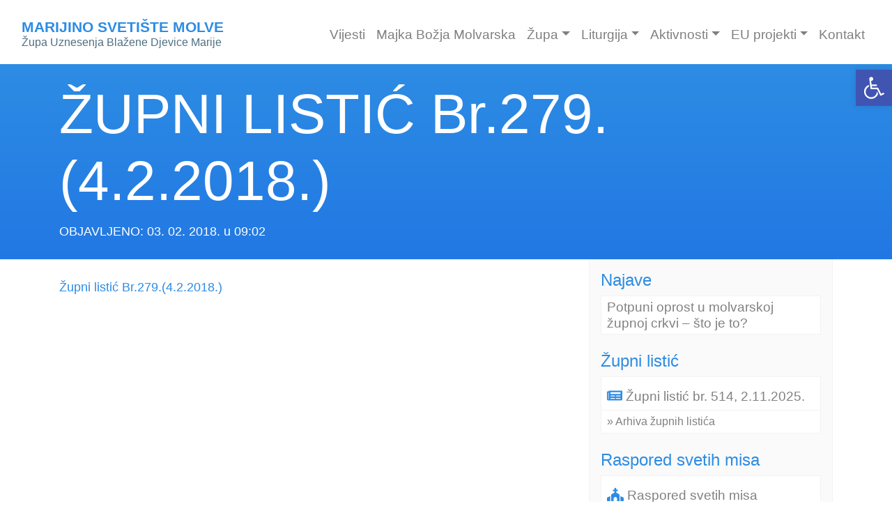

--- FILE ---
content_type: text/html; charset=UTF-8
request_url: https://www.zupa-molve.com/listic/zupni-listic-br-279-4-2-2018-3/
body_size: 10918
content:
<!doctype html>
<html lang="hr">
  <head>
  <meta charset="utf-8">
  <meta http-equiv="x-ua-compatible" content="ie=edge">
  <meta name="viewport" content="width=device-width, initial-scale=1, shrink-to-fit=no">
  <meta name='robots' content='index, follow, max-image-preview:large, max-snippet:-1, max-video-preview:-1' />

	<!-- This site is optimized with the Yoast SEO plugin v19.4 - https://yoast.com/wordpress/plugins/seo/ -->
	<title>ŽUPNI LISTIĆ Br.279.(4.2.2018.) - Župa Uznesenja Blažene Djevice Marije Molve</title>
	<link rel="canonical" href="https://www.zupa-molve.com/listic/zupni-listic-br-279-4-2-2018-3/" />
	<meta property="og:locale" content="hr_HR" />
	<meta property="og:type" content="article" />
	<meta property="og:title" content="ŽUPNI LISTIĆ Br.279.(4.2.2018.) - Župa Uznesenja Blažene Djevice Marije Molve" />
	<meta property="og:description" content="Župni listić Br.279.(4.2.2018.)" />
	<meta property="og:url" content="https://www.zupa-molve.com/listic/zupni-listic-br-279-4-2-2018-3/" />
	<meta property="og:site_name" content="Župa Uznesenja Blažene Djevice Marije Molve" />
	<meta name="twitter:card" content="summary_large_image" />
	<script type="application/ld+json" class="yoast-schema-graph">{"@context":"https://schema.org","@graph":[{"@type":"WebSite","@id":"https://www.zupa-molve.com/#website","url":"https://www.zupa-molve.com/","name":"Župa Uznesenja Blažene Djevice Marije Molve","description":"Samo još jedna WordPress web-stranica","potentialAction":[{"@type":"SearchAction","target":{"@type":"EntryPoint","urlTemplate":"https://www.zupa-molve.com/?s={search_term_string}"},"query-input":"required name=search_term_string"}],"inLanguage":"hr"},{"@type":"WebPage","@id":"https://www.zupa-molve.com/listic/zupni-listic-br-279-4-2-2018-3/","url":"https://www.zupa-molve.com/listic/zupni-listic-br-279-4-2-2018-3/","name":"ŽUPNI LISTIĆ Br.279.(4.2.2018.) - Župa Uznesenja Blažene Djevice Marije Molve","isPartOf":{"@id":"https://www.zupa-molve.com/#website"},"datePublished":"2018-02-03T08:07:27+00:00","dateModified":"2018-02-03T08:07:27+00:00","breadcrumb":{"@id":"https://www.zupa-molve.com/listic/zupni-listic-br-279-4-2-2018-3/#breadcrumb"},"inLanguage":"hr","potentialAction":[{"@type":"ReadAction","target":["https://www.zupa-molve.com/listic/zupni-listic-br-279-4-2-2018-3/"]}]},{"@type":"BreadcrumbList","@id":"https://www.zupa-molve.com/listic/zupni-listic-br-279-4-2-2018-3/#breadcrumb","itemListElement":[{"@type":"ListItem","position":1,"name":"Početna stranica","item":"https://www.zupa-molve.com/"},{"@type":"ListItem","position":2,"name":"Župni listići","item":"https://www.zupa-molve.com/listic/"},{"@type":"ListItem","position":3,"name":"ŽUPNI LISTIĆ Br.279.(4.2.2018.)"}]}]}</script>
	<!-- / Yoast SEO plugin. -->


<link rel='dns-prefetch' href='//s.w.org' />
<script type="text/javascript">
window._wpemojiSettings = {"baseUrl":"https:\/\/s.w.org\/images\/core\/emoji\/14.0.0\/72x72\/","ext":".png","svgUrl":"https:\/\/s.w.org\/images\/core\/emoji\/14.0.0\/svg\/","svgExt":".svg","source":{"concatemoji":"https:\/\/www.zupa-molve.com\/wp-includes\/js\/wp-emoji-release.min.js?ver=6.0.11"}};
/*! This file is auto-generated */
!function(e,a,t){var n,r,o,i=a.createElement("canvas"),p=i.getContext&&i.getContext("2d");function s(e,t){var a=String.fromCharCode,e=(p.clearRect(0,0,i.width,i.height),p.fillText(a.apply(this,e),0,0),i.toDataURL());return p.clearRect(0,0,i.width,i.height),p.fillText(a.apply(this,t),0,0),e===i.toDataURL()}function c(e){var t=a.createElement("script");t.src=e,t.defer=t.type="text/javascript",a.getElementsByTagName("head")[0].appendChild(t)}for(o=Array("flag","emoji"),t.supports={everything:!0,everythingExceptFlag:!0},r=0;r<o.length;r++)t.supports[o[r]]=function(e){if(!p||!p.fillText)return!1;switch(p.textBaseline="top",p.font="600 32px Arial",e){case"flag":return s([127987,65039,8205,9895,65039],[127987,65039,8203,9895,65039])?!1:!s([55356,56826,55356,56819],[55356,56826,8203,55356,56819])&&!s([55356,57332,56128,56423,56128,56418,56128,56421,56128,56430,56128,56423,56128,56447],[55356,57332,8203,56128,56423,8203,56128,56418,8203,56128,56421,8203,56128,56430,8203,56128,56423,8203,56128,56447]);case"emoji":return!s([129777,127995,8205,129778,127999],[129777,127995,8203,129778,127999])}return!1}(o[r]),t.supports.everything=t.supports.everything&&t.supports[o[r]],"flag"!==o[r]&&(t.supports.everythingExceptFlag=t.supports.everythingExceptFlag&&t.supports[o[r]]);t.supports.everythingExceptFlag=t.supports.everythingExceptFlag&&!t.supports.flag,t.DOMReady=!1,t.readyCallback=function(){t.DOMReady=!0},t.supports.everything||(n=function(){t.readyCallback()},a.addEventListener?(a.addEventListener("DOMContentLoaded",n,!1),e.addEventListener("load",n,!1)):(e.attachEvent("onload",n),a.attachEvent("onreadystatechange",function(){"complete"===a.readyState&&t.readyCallback()})),(e=t.source||{}).concatemoji?c(e.concatemoji):e.wpemoji&&e.twemoji&&(c(e.twemoji),c(e.wpemoji)))}(window,document,window._wpemojiSettings);
</script>
<style type="text/css">
img.wp-smiley,
img.emoji {
	display: inline !important;
	border: none !important;
	box-shadow: none !important;
	height: 1em !important;
	width: 1em !important;
	margin: 0 0.07em !important;
	vertical-align: -0.1em !important;
	background: none !important;
	padding: 0 !important;
}
</style>
	<link rel='stylesheet' id='wp-block-library-css'  href='https://www.zupa-molve.com/wp-includes/css/dist/block-library/style.min.css?ver=6.0.11' type='text/css' media='all' />
<style id='global-styles-inline-css' type='text/css'>
body{--wp--preset--color--black: #000000;--wp--preset--color--cyan-bluish-gray: #abb8c3;--wp--preset--color--white: #ffffff;--wp--preset--color--pale-pink: #f78da7;--wp--preset--color--vivid-red: #cf2e2e;--wp--preset--color--luminous-vivid-orange: #ff6900;--wp--preset--color--luminous-vivid-amber: #fcb900;--wp--preset--color--light-green-cyan: #7bdcb5;--wp--preset--color--vivid-green-cyan: #00d084;--wp--preset--color--pale-cyan-blue: #8ed1fc;--wp--preset--color--vivid-cyan-blue: #0693e3;--wp--preset--color--vivid-purple: #9b51e0;--wp--preset--gradient--vivid-cyan-blue-to-vivid-purple: linear-gradient(135deg,rgba(6,147,227,1) 0%,rgb(155,81,224) 100%);--wp--preset--gradient--light-green-cyan-to-vivid-green-cyan: linear-gradient(135deg,rgb(122,220,180) 0%,rgb(0,208,130) 100%);--wp--preset--gradient--luminous-vivid-amber-to-luminous-vivid-orange: linear-gradient(135deg,rgba(252,185,0,1) 0%,rgba(255,105,0,1) 100%);--wp--preset--gradient--luminous-vivid-orange-to-vivid-red: linear-gradient(135deg,rgba(255,105,0,1) 0%,rgb(207,46,46) 100%);--wp--preset--gradient--very-light-gray-to-cyan-bluish-gray: linear-gradient(135deg,rgb(238,238,238) 0%,rgb(169,184,195) 100%);--wp--preset--gradient--cool-to-warm-spectrum: linear-gradient(135deg,rgb(74,234,220) 0%,rgb(151,120,209) 20%,rgb(207,42,186) 40%,rgb(238,44,130) 60%,rgb(251,105,98) 80%,rgb(254,248,76) 100%);--wp--preset--gradient--blush-light-purple: linear-gradient(135deg,rgb(255,206,236) 0%,rgb(152,150,240) 100%);--wp--preset--gradient--blush-bordeaux: linear-gradient(135deg,rgb(254,205,165) 0%,rgb(254,45,45) 50%,rgb(107,0,62) 100%);--wp--preset--gradient--luminous-dusk: linear-gradient(135deg,rgb(255,203,112) 0%,rgb(199,81,192) 50%,rgb(65,88,208) 100%);--wp--preset--gradient--pale-ocean: linear-gradient(135deg,rgb(255,245,203) 0%,rgb(182,227,212) 50%,rgb(51,167,181) 100%);--wp--preset--gradient--electric-grass: linear-gradient(135deg,rgb(202,248,128) 0%,rgb(113,206,126) 100%);--wp--preset--gradient--midnight: linear-gradient(135deg,rgb(2,3,129) 0%,rgb(40,116,252) 100%);--wp--preset--duotone--dark-grayscale: url('#wp-duotone-dark-grayscale');--wp--preset--duotone--grayscale: url('#wp-duotone-grayscale');--wp--preset--duotone--purple-yellow: url('#wp-duotone-purple-yellow');--wp--preset--duotone--blue-red: url('#wp-duotone-blue-red');--wp--preset--duotone--midnight: url('#wp-duotone-midnight');--wp--preset--duotone--magenta-yellow: url('#wp-duotone-magenta-yellow');--wp--preset--duotone--purple-green: url('#wp-duotone-purple-green');--wp--preset--duotone--blue-orange: url('#wp-duotone-blue-orange');--wp--preset--font-size--small: 13px;--wp--preset--font-size--medium: 20px;--wp--preset--font-size--large: 36px;--wp--preset--font-size--x-large: 42px;}.has-black-color{color: var(--wp--preset--color--black) !important;}.has-cyan-bluish-gray-color{color: var(--wp--preset--color--cyan-bluish-gray) !important;}.has-white-color{color: var(--wp--preset--color--white) !important;}.has-pale-pink-color{color: var(--wp--preset--color--pale-pink) !important;}.has-vivid-red-color{color: var(--wp--preset--color--vivid-red) !important;}.has-luminous-vivid-orange-color{color: var(--wp--preset--color--luminous-vivid-orange) !important;}.has-luminous-vivid-amber-color{color: var(--wp--preset--color--luminous-vivid-amber) !important;}.has-light-green-cyan-color{color: var(--wp--preset--color--light-green-cyan) !important;}.has-vivid-green-cyan-color{color: var(--wp--preset--color--vivid-green-cyan) !important;}.has-pale-cyan-blue-color{color: var(--wp--preset--color--pale-cyan-blue) !important;}.has-vivid-cyan-blue-color{color: var(--wp--preset--color--vivid-cyan-blue) !important;}.has-vivid-purple-color{color: var(--wp--preset--color--vivid-purple) !important;}.has-black-background-color{background-color: var(--wp--preset--color--black) !important;}.has-cyan-bluish-gray-background-color{background-color: var(--wp--preset--color--cyan-bluish-gray) !important;}.has-white-background-color{background-color: var(--wp--preset--color--white) !important;}.has-pale-pink-background-color{background-color: var(--wp--preset--color--pale-pink) !important;}.has-vivid-red-background-color{background-color: var(--wp--preset--color--vivid-red) !important;}.has-luminous-vivid-orange-background-color{background-color: var(--wp--preset--color--luminous-vivid-orange) !important;}.has-luminous-vivid-amber-background-color{background-color: var(--wp--preset--color--luminous-vivid-amber) !important;}.has-light-green-cyan-background-color{background-color: var(--wp--preset--color--light-green-cyan) !important;}.has-vivid-green-cyan-background-color{background-color: var(--wp--preset--color--vivid-green-cyan) !important;}.has-pale-cyan-blue-background-color{background-color: var(--wp--preset--color--pale-cyan-blue) !important;}.has-vivid-cyan-blue-background-color{background-color: var(--wp--preset--color--vivid-cyan-blue) !important;}.has-vivid-purple-background-color{background-color: var(--wp--preset--color--vivid-purple) !important;}.has-black-border-color{border-color: var(--wp--preset--color--black) !important;}.has-cyan-bluish-gray-border-color{border-color: var(--wp--preset--color--cyan-bluish-gray) !important;}.has-white-border-color{border-color: var(--wp--preset--color--white) !important;}.has-pale-pink-border-color{border-color: var(--wp--preset--color--pale-pink) !important;}.has-vivid-red-border-color{border-color: var(--wp--preset--color--vivid-red) !important;}.has-luminous-vivid-orange-border-color{border-color: var(--wp--preset--color--luminous-vivid-orange) !important;}.has-luminous-vivid-amber-border-color{border-color: var(--wp--preset--color--luminous-vivid-amber) !important;}.has-light-green-cyan-border-color{border-color: var(--wp--preset--color--light-green-cyan) !important;}.has-vivid-green-cyan-border-color{border-color: var(--wp--preset--color--vivid-green-cyan) !important;}.has-pale-cyan-blue-border-color{border-color: var(--wp--preset--color--pale-cyan-blue) !important;}.has-vivid-cyan-blue-border-color{border-color: var(--wp--preset--color--vivid-cyan-blue) !important;}.has-vivid-purple-border-color{border-color: var(--wp--preset--color--vivid-purple) !important;}.has-vivid-cyan-blue-to-vivid-purple-gradient-background{background: var(--wp--preset--gradient--vivid-cyan-blue-to-vivid-purple) !important;}.has-light-green-cyan-to-vivid-green-cyan-gradient-background{background: var(--wp--preset--gradient--light-green-cyan-to-vivid-green-cyan) !important;}.has-luminous-vivid-amber-to-luminous-vivid-orange-gradient-background{background: var(--wp--preset--gradient--luminous-vivid-amber-to-luminous-vivid-orange) !important;}.has-luminous-vivid-orange-to-vivid-red-gradient-background{background: var(--wp--preset--gradient--luminous-vivid-orange-to-vivid-red) !important;}.has-very-light-gray-to-cyan-bluish-gray-gradient-background{background: var(--wp--preset--gradient--very-light-gray-to-cyan-bluish-gray) !important;}.has-cool-to-warm-spectrum-gradient-background{background: var(--wp--preset--gradient--cool-to-warm-spectrum) !important;}.has-blush-light-purple-gradient-background{background: var(--wp--preset--gradient--blush-light-purple) !important;}.has-blush-bordeaux-gradient-background{background: var(--wp--preset--gradient--blush-bordeaux) !important;}.has-luminous-dusk-gradient-background{background: var(--wp--preset--gradient--luminous-dusk) !important;}.has-pale-ocean-gradient-background{background: var(--wp--preset--gradient--pale-ocean) !important;}.has-electric-grass-gradient-background{background: var(--wp--preset--gradient--electric-grass) !important;}.has-midnight-gradient-background{background: var(--wp--preset--gradient--midnight) !important;}.has-small-font-size{font-size: var(--wp--preset--font-size--small) !important;}.has-medium-font-size{font-size: var(--wp--preset--font-size--medium) !important;}.has-large-font-size{font-size: var(--wp--preset--font-size--large) !important;}.has-x-large-font-size{font-size: var(--wp--preset--font-size--x-large) !important;}
</style>
<link rel='stylesheet' id='responsive-lightbox-swipebox-css'  href='https://www.zupa-molve.com/wp-content/plugins/responsive-lightbox/assets/swipebox/swipebox.min.css?ver=2.4.1' type='text/css' media='all' />
<link rel='stylesheet' id='pojo-a11y-css'  href='https://www.zupa-molve.com/wp-content/plugins/pojo-accessibility/assets/css/style.min.css?ver=1.0.0' type='text/css' media='all' />
<link rel='stylesheet' id='sage/main.css-css'  href='https://www.zupa-molve.com/wp-content/themes/zupa-molve-2019/dist/styles/main.css' type='text/css' media='all' />
<script type='text/javascript' src='https://www.zupa-molve.com/wp-includes/js/jquery/jquery.min.js?ver=3.6.0' id='jquery-core-js'></script>
<script type='text/javascript' src='https://www.zupa-molve.com/wp-includes/js/jquery/jquery-migrate.min.js?ver=3.3.2' id='jquery-migrate-js'></script>
<script type='text/javascript' src='https://www.zupa-molve.com/wp-content/plugins/responsive-lightbox/assets/swipebox/jquery.swipebox.min.js?ver=2.4.1' id='responsive-lightbox-swipebox-js'></script>
<script type='text/javascript' src='https://www.zupa-molve.com/wp-includes/js/underscore.min.js?ver=1.13.3' id='underscore-js'></script>
<script type='text/javascript' src='https://www.zupa-molve.com/wp-content/plugins/responsive-lightbox/assets/infinitescroll/infinite-scroll.pkgd.min.js?ver=6.0.11' id='responsive-lightbox-infinite-scroll-js'></script>
<script type='text/javascript' id='responsive-lightbox-js-extra'>
/* <![CDATA[ */
var rlArgs = {"script":"swipebox","selector":"lightbox","customEvents":"","activeGalleries":"1","animation":"1","hideCloseButtonOnMobile":"0","removeBarsOnMobile":"0","hideBars":"1","hideBarsDelay":"5000","videoMaxWidth":"1080","useSVG":"1","loopAtEnd":"0","woocommerce_gallery":"0","ajaxurl":"https:\/\/www.zupa-molve.com\/wp-admin\/admin-ajax.php","nonce":"3b81bddd55","preview":"false","postId":"7446","scriptExtension":""};
/* ]]> */
</script>
<script type='text/javascript' src='https://www.zupa-molve.com/wp-content/plugins/responsive-lightbox/js/front.js?ver=2.4.1' id='responsive-lightbox-js'></script>
<link rel="https://api.w.org/" href="https://www.zupa-molve.com/wp-json/" /><link rel="EditURI" type="application/rsd+xml" title="RSD" href="https://www.zupa-molve.com/xmlrpc.php?rsd" />
<link rel="wlwmanifest" type="application/wlwmanifest+xml" href="https://www.zupa-molve.com/wp-includes/wlwmanifest.xml" /> 
<meta name="generator" content="WordPress 6.0.11" />
<link rel='shortlink' href='https://www.zupa-molve.com/?p=7446' />
<link rel="alternate" type="application/json+oembed" href="https://www.zupa-molve.com/wp-json/oembed/1.0/embed?url=https%3A%2F%2Fwww.zupa-molve.com%2Flistic%2Fzupni-listic-br-279-4-2-2018-3%2F" />
<link rel="alternate" type="text/xml+oembed" href="https://www.zupa-molve.com/wp-json/oembed/1.0/embed?url=https%3A%2F%2Fwww.zupa-molve.com%2Flistic%2Fzupni-listic-br-279-4-2-2018-3%2F&#038;format=xml" />
<style type="text/css">.recentcomments a{display:inline !important;padding:0 !important;margin:0 !important;}</style><style type="text/css">
#pojo-a11y-toolbar .pojo-a11y-toolbar-toggle a{ background-color: #4054b2;	color: #ffffff;}
#pojo-a11y-toolbar .pojo-a11y-toolbar-overlay, #pojo-a11y-toolbar .pojo-a11y-toolbar-overlay ul.pojo-a11y-toolbar-items.pojo-a11y-links{ border-color: #4054b2;}
body.pojo-a11y-focusable a:focus{ outline-style: solid !important;	outline-width: 1px !important;	outline-color: #FF0000 !important;}
#pojo-a11y-toolbar{ top: 100px !important;}
#pojo-a11y-toolbar .pojo-a11y-toolbar-overlay{ background-color: #ffffff;}
#pojo-a11y-toolbar .pojo-a11y-toolbar-overlay ul.pojo-a11y-toolbar-items li.pojo-a11y-toolbar-item a, #pojo-a11y-toolbar .pojo-a11y-toolbar-overlay p.pojo-a11y-toolbar-title{ color: #333333;}
#pojo-a11y-toolbar .pojo-a11y-toolbar-overlay ul.pojo-a11y-toolbar-items li.pojo-a11y-toolbar-item a.active{ background-color: #4054b2;	color: #ffffff;}
@media (max-width: 767px) { #pojo-a11y-toolbar { top: 50px !important; } }</style><link rel="icon" href="https://www.zupa-molve.com/wp-content/uploads/2020/02/cropped-favicon-1-32x32.jpg" sizes="32x32" />
<link rel="icon" href="https://www.zupa-molve.com/wp-content/uploads/2020/02/cropped-favicon-1-192x192.jpg" sizes="192x192" />
<link rel="apple-touch-icon" href="https://www.zupa-molve.com/wp-content/uploads/2020/02/cropped-favicon-1-180x180.jpg" />
<meta name="msapplication-TileImage" content="https://www.zupa-molve.com/wp-content/uploads/2020/02/cropped-favicon-1-270x270.jpg" />
</head>
  <body class="listic-template-default single single-listic postid-7446 zupni-listic-br-279-4-2-2018-3 sidebar-primary app-data index-data singular-data single-data single-listic-data single-listic-zupni-listic-br-279-4-2-2018-3-data">
        <header>
<div class="container-fluid">
<nav class="navbar navbar-expand-lg navbar-light justify-content-between pt-4">
    <a class="navbar-brand text-primary" href="https://www.zupa-molve.com/">MARIJINO SVETIŠTE MOLVE <br /><span class="text-secondary">Župa Uznesenja Blažene Djevice Marije</span></a>
  <button class="navbar-toggler ml-auto float-xs-right" type="button" data-toggle="collapse" data-target="#navbarNav" aria-controls="navbarNav" aria-expanded="false" aria-label="Toggle navigation">
    <span class="navbar-toggler-icon"></span>
  </button>
  <div class="collapse navbar-collapse" id="navbarNav">
        <ul id="menu-glavni" class="nav navbar-nav ml-auto"><li id="menu-item-8752" class="menu-item menu-item-type-post_type menu-item-object-page current_page_parent nav-item nav-item-8752"><a title="Vijesti" href="https://www.zupa-molve.com/vijesti/" class="nav-link">Vijesti</a></li><li id="menu-item-8598" class="menu-item menu-item-type-post_type menu-item-object-page nav-item nav-item-8598"><a title="Majka Božja Molvarska" href="https://www.zupa-molve.com/majka-boja-molvarska/" class="nav-link">Majka Božja Molvarska</a></li><li id="menu-item-8623" class="menu-item menu-item-type-custom menu-item-object-custom menu-item-has-children nav-item nav-item-8623  dropdown"><a title="Župa" href="#" class="dropdown-toggle nav-link" data-toggle="dropdown" role="button" aria-haspopup="true">Župa</a>
<div role="menu" class=" dropdown-menu">
<a title="Sakramenti" href="https://www.zupa-molve.com/sakramenti/" class="menu-item menu-item-type-post_type menu-item-object-page dropdown-item" id="menu-item-8862">Sakramenti</a><a title="Povijest župe" href="https://www.zupa-molve.com/povijest/" class="menu-item menu-item-type-post_type menu-item-object-page dropdown-item" id="menu-item-8754">Povijest župe</a><a title="Sveta Filomena" href="https://www.zupa-molve.com/sveta-filomena/" class="menu-item menu-item-type-post_type menu-item-object-page dropdown-item" id="menu-item-8755">Sveta Filomena</a><a title="Župni ured" href="https://www.zupa-molve.com/upni-ured/" class="menu-item menu-item-type-post_type menu-item-object-page dropdown-item" id="menu-item-8756">Župni ured</a><a title="Franjevci konventualci" href="https://www.zupa-molve.com/franjevci-konventualci/" class="menu-item menu-item-type-post_type menu-item-object-page dropdown-item" id="menu-item-8757">Franjevci konventualci</a><a title="Duhovna zvanja" href="https://www.zupa-molve.com/duhovna-zvanja/" class="menu-item menu-item-type-post_type menu-item-object-page dropdown-item" id="menu-item-8758">Duhovna zvanja</a><a title="Sestre Milosrdnice sv. Vinka" href="https://www.zupa-molve.com/sestre-milosrdnice-sv-vinka/" class="menu-item menu-item-type-post_type menu-item-object-page dropdown-item" id="menu-item-8759">Sestre Milosrdnice sv. Vinka</a><a title="Pastoralno vijeće" href="https://www.zupa-molve.com/pastoralno-vijee/" class="menu-item menu-item-type-post_type menu-item-object-page dropdown-item" id="menu-item-8760">Pastoralno vijeće</a><a title="Ekonomsko vijeće" href="https://www.zupa-molve.com/ekonomsko-vijece/" class="menu-item menu-item-type-post_type menu-item-object-page dropdown-item" id="menu-item-8761">Ekonomsko vijeće</a><a title="Župna crkva" href="https://www.zupa-molve.com/upna-crkva/" class="menu-item menu-item-type-post_type menu-item-object-page dropdown-item" id="menu-item-8762">Župna crkva</a><a title="Zavjetna kapelica Majke Božje Molvarske" href="https://www.zupa-molve.com/kapela/" class="menu-item menu-item-type-post_type menu-item-object-page dropdown-item" id="menu-item-8763">Zavjetna kapelica Majke Božje Molvarske</a><a title="Crkva Srca Isusova u Repašu" href="https://www.zupa-molve.com/crkva-srca-isusova-u-repau/" class="menu-item menu-item-type-post_type menu-item-object-page dropdown-item" id="menu-item-8764">Crkva Srca Isusova u Repašu</a><a title="Kapelice i pilovi" href="https://www.zupa-molve.com/kapelice-i-pilovi/" class="menu-item menu-item-type-post_type menu-item-object-page dropdown-item" id="menu-item-8765">Kapelice i pilovi</a><a title="Župnik" href="https://www.zupa-molve.com/cv/" class="menu-item menu-item-type-post_type menu-item-object-page dropdown-item" id="menu-item-8766">Župnik</a><a title="Donacije" href="https://www.zupa-molve.com/donacije/" class="menu-item menu-item-type-post_type menu-item-object-page dropdown-item" id="menu-item-8863">Donacije</a><a title="Župni listići" href="https://www.zupa-molve.com/listic/" class="menu-item menu-item-type-custom menu-item-object-custom dropdown-item" id="menu-item-9014">Župni listići</a></div>
</li><li id="menu-item-8798" class="menu-item menu-item-type-custom menu-item-object-custom menu-item-has-children nav-item nav-item-8798  dropdown"><a title="Liturgija" href="#" class="dropdown-toggle nav-link" data-toggle="dropdown" role="button" aria-haspopup="true">Liturgija</a>
<div role="menu" class=" dropdown-menu">
<a title="Raspored svetih misa" href="https://www.zupa-molve.com/raspored-svetih-misa/" class="menu-item menu-item-type-post_type menu-item-object-page dropdown-item" id="menu-item-8797">Raspored svetih misa</a><a title="Raspored ispovijedanja" href="https://www.zupa-molve.com/raspored-ispovijedanja/" class="menu-item menu-item-type-post_type menu-item-object-page dropdown-item" id="menu-item-8796">Raspored ispovijedanja</a></div>
</li><li id="menu-item-8639" class="menu-item menu-item-type-custom menu-item-object-custom menu-item-has-children nav-item nav-item-8639  dropdown"><a title="Aktivnosti" href="#" class="dropdown-toggle nav-link" data-toggle="dropdown" role="button" aria-haspopup="true">Aktivnosti</a>
<div role="menu" class=" dropdown-menu">
<a title="Grad Bezgrešne – Oaza Bezgrešne" href="https://www.zupa-molve.com/grad-bezgresne-oaza-bezgresne/" class="menu-item menu-item-type-post_type menu-item-object-page dropdown-item" id="menu-item-13495">Grad Bezgrešne – Oaza Bezgrešne</a><a title="5. pridružena ruta Marijanskom zavjetu za Domovinu" href="https://www.zupa-molve.com/5-pridruzena-ruta-marijanskom-zavjetu-za-domovinu/" class="menu-item menu-item-type-post_type menu-item-object-page dropdown-item" id="menu-item-8772">5. pridružena ruta Marijanskom zavjetu za Domovinu</a><a title="Marijino svetište – Camino Podravina" href="https://www.zupa-molve.com/marijino-svetiste-camino-podravina/" class="menu-item menu-item-type-post_type menu-item-object-page dropdown-item" id="menu-item-8774">Marijino svetište – Camino Podravina</a><a title="Caritas" href="https://www.zupa-molve.com/caritas/" class="menu-item menu-item-type-post_type menu-item-object-page dropdown-item" id="menu-item-8769">Caritas</a><a title="Franjevački svjetovni red" href="https://www.zupa-molve.com/franjevacki-svjetovni-red/" class="menu-item menu-item-type-post_type menu-item-object-page dropdown-item" id="menu-item-8771">Franjevački svjetovni red</a><a title="Salon vjerske fotografije" href="https://www.zupa-molve.com/salon-vjerske-fotografije-2/" class="menu-item menu-item-type-post_type menu-item-object-page dropdown-item" id="menu-item-8787">Salon vjerske fotografije</a><a title="Marijafest – Molve" href="https://www.zupa-molve.com/marija-fest-molve/" class="menu-item menu-item-type-post_type menu-item-object-page dropdown-item" id="menu-item-8786">Marijafest – Molve</a></div>
</li><li id="menu-item-10324" class="menu-item menu-item-type-custom menu-item-object-custom menu-item-has-children nav-item nav-item-10324  dropdown"><a title="EU projekti" href="#" class="dropdown-toggle nav-link" data-toggle="dropdown" role="button" aria-haspopup="true">EU projekti</a>
<div role="menu" class=" dropdown-menu">
<a title="Punina života" href="https://www.zupa-molve.com/punina-zivota/" class="menu-item menu-item-type-post_type menu-item-object-page dropdown-item" id="menu-item-10326">Punina života</a></div>
</li><li id="menu-item-8788" class="menu-item menu-item-type-post_type menu-item-object-page nav-item nav-item-8788"><a title="Kontakt" href="https://www.zupa-molve.com/kontakt-2/" class="nav-link">Kontakt</a></li></ul>
      
  </div>
</nav>
<div>
</header>
             <article class="post-7446 listic type-listic status-publish hentry">
  <div class="container-fluid title-wrap pt-4 pb-2 mt-2 mb-4" role="document">
    <div class="wrap container">
      <header>
        <h1 class="entry-title">ŽUPNI LISTIĆ Br.279.(4.2.2018.)</h1>
<!--  -->
        <p class="meta">OBJAVLJENO: <time class="updated" datetime="2018-02-03T08:07:27+00:00">03. 02. 2018. u 09:02</time></p>
<!-- <p class="byline author vcard">
  By <a href="https://www.zupa-molve.com/author/admin/" rel="author" class="fn">
    admin
  </a>
</p> -->
      </header>
    </div>
  </div>
  <div class="container">
    <div class="row">
    <main class="entry-content col-12 col-md-8 order-1 order-md-1">
      <p><a href="https://www.zupa-molve.com/wp-content/uploads/2018/02/Župni-listić-Br.279.4.2.2018.-1.pdf">Župni listić Br.279.(4.2.2018.)</a> </p>
    </main>
    <aside class="sidebar col-12 col-md-4 order-2 order-md-2">
      <div class="najave-sidebar p-3 rounded-bottom">
<h3>Najave</h3>
            <a href="https://www.zupa-molve.com/najava/potpuni-oprost-molvarskoj-zupnoj-crkvi-sto-je-to/" class="my-2 px-2 py-1">
            <h4 class="p-0 m-0"> Potpuni oprost u molvarskoj župnoj crkvi &#8211; što je to?</h4>
    </a>
      <!-- <br /> -->

<h3 class="mt-4">Župni listić</h3>
          <a href="https://www.zupa-molve.com/wp-content/uploads/2025/11/Zupni-listic-br.-514.-2.-11.-2025..pdf" class="mt-2 px-2 pt-3 pb-2">
    <!-- <p class="m-0"><i class="fas fa-newspaper"></i> Župni listić</p> -->
    <h4 class="p-0 m-0"><i class="fas fa-newspaper"></i> Župni listić br. 514, 2.11.2025.</h4>
  </a>
      
  <a href="https://www.zupa-molve.com/listic/" class="listic-link-sidebar px-2 py-1 m-0">&raquo Arhiva župnih listića</a>
<!--
  <br /> -->

  <h3 class="mt-4">Raspored svetih misa</h3>
  <a href="https://www.zupa-molve.com/raspored-svetih-misa/" class="my-2 px-2 py-3">
  <!-- <p class="m-0"><i class="fas fa-newspaper"></i> Župni listić</p> -->
  <h4 class="p-0 m-0"><i class="fas fa-church"></i> Raspored svetih misa</h4>
  </a>
<!--
  <br /> -->

  <h3 class="mt-4">Sakramenti</h3>
  <a href="https://www.zupa-molve.com/sakramenti/" class="my-2 px-2 py-3">
  <!-- <p class="m-0"><i class="fas fa-newspaper"></i> Župni listić</p> -->
  <h4 class="p-0 m-0"><i class="fas fa-cross"></i> Kršteni, umrli, vjenčani u župi</h4>
  </a>

  <h3 class="mt-4">Doniraj</h3>
  <a href="https://www.zupa-molve.com/donacije/" class="my-2 px-2 py-3">
  <!-- <p class="m-0"><i class="fas fa-newspaper"></i> Župni listić</p> -->
  <h4 class="p-0 m-0"><i class="far fa-money-bill-alt"></i> Doniraj</h4>
  </a>
<!-- <br /> -->
  <h3 class="mt-4">Tražilica</h3>
  <form role="search" method="get" class="mb-3" action="https://www.zupa-molve.com/">

<div class="input-group md-form form-sm form-2 pl-0">
		<input type="text" class="search-field form-control my-0 py-1 red-border" placeholder="Traži" value="" name="s" aria-label="Traži" />

  <div class="input-group-append">
    <button type="submit" class="input-group-text red lighten-3" id="basic-text1"><i class="fas fa-search text-grey"
        aria-hidden="true"></i></span>
  </div>
  </div>
</form>


</div>
    </aside>
    </div>
  </div>
</article>
          <div class="clearfix"></div>
<footer class="content-info glavni-footer">
  <div class="container">
    <div class="row py-5">
      <div class="col-md-4 kontakt py-2">
                     
<h3>Kontakt</h3>



<p>Župa Uznesenja Blažene Djevice Marije<br>Virovska 21, 48327 Molve</p>



<p><span>E-mail: </span>molve.samostan@gmail.com</p>



<p>              info@zupa-molve.com</p>



<p><span>tel./faks: </span>(048) 892 103 </p>



<br>



<h3>Svećenici</h3>



<p><span>o. Zdravko Tuba</span>, gvardijan i župnik</p>



<p><span>o. M</span>ateo Vujčić, župni vikar</p>

                      </div>
      <div class="col-md-4 py-2 srednji">
                    <ul id="menu-glavni-1" class=""><li class="menu-item menu-item-type-post_type menu-item-object-page current_page_parent menu-item-8752"><a href="https://www.zupa-molve.com/vijesti/">Vijesti</a></li>
<li class="menu-item menu-item-type-post_type menu-item-object-page menu-item-8598"><a href="https://www.zupa-molve.com/majka-boja-molvarska/">Majka Božja Molvarska</a></li>
<li class="menu-item menu-item-type-custom menu-item-object-custom menu-item-has-children menu-item-8623"><a>Župa</a>
<ul class="sub-menu">
	<li class="menu-item menu-item-type-post_type menu-item-object-page menu-item-8862"><a href="https://www.zupa-molve.com/sakramenti/">Sakramenti</a></li>
	<li class="menu-item menu-item-type-post_type menu-item-object-page menu-item-8754"><a href="https://www.zupa-molve.com/povijest/">Povijest župe</a></li>
	<li class="menu-item menu-item-type-post_type menu-item-object-page menu-item-8755"><a href="https://www.zupa-molve.com/sveta-filomena/">Sveta Filomena</a></li>
	<li class="menu-item menu-item-type-post_type menu-item-object-page menu-item-8756"><a href="https://www.zupa-molve.com/upni-ured/">Župni ured</a></li>
	<li class="menu-item menu-item-type-post_type menu-item-object-page menu-item-8757"><a href="https://www.zupa-molve.com/franjevci-konventualci/">Franjevci konventualci</a></li>
	<li class="menu-item menu-item-type-post_type menu-item-object-page menu-item-8758"><a href="https://www.zupa-molve.com/duhovna-zvanja/">Duhovna zvanja</a></li>
	<li class="menu-item menu-item-type-post_type menu-item-object-page menu-item-8759"><a href="https://www.zupa-molve.com/sestre-milosrdnice-sv-vinka/">Sestre Milosrdnice sv. Vinka</a></li>
	<li class="menu-item menu-item-type-post_type menu-item-object-page menu-item-8760"><a href="https://www.zupa-molve.com/pastoralno-vijee/">Pastoralno vijeće</a></li>
	<li class="menu-item menu-item-type-post_type menu-item-object-page menu-item-8761"><a href="https://www.zupa-molve.com/ekonomsko-vijece/">Ekonomsko vijeće</a></li>
	<li class="menu-item menu-item-type-post_type menu-item-object-page menu-item-8762"><a href="https://www.zupa-molve.com/upna-crkva/">Župna crkva</a></li>
	<li class="menu-item menu-item-type-post_type menu-item-object-page menu-item-8763"><a href="https://www.zupa-molve.com/kapela/">Zavjetna kapelica Majke Božje Molvarske</a></li>
	<li class="menu-item menu-item-type-post_type menu-item-object-page menu-item-8764"><a href="https://www.zupa-molve.com/crkva-srca-isusova-u-repau/">Crkva Srca Isusova u Repašu</a></li>
	<li class="menu-item menu-item-type-post_type menu-item-object-page menu-item-8765"><a href="https://www.zupa-molve.com/kapelice-i-pilovi/">Kapelice i pilovi</a></li>
	<li class="menu-item menu-item-type-post_type menu-item-object-page menu-item-8766"><a href="https://www.zupa-molve.com/cv/">Župnik</a></li>
	<li class="menu-item menu-item-type-post_type menu-item-object-page menu-item-8863"><a href="https://www.zupa-molve.com/donacije/">Donacije</a></li>
	<li class="menu-item menu-item-type-custom menu-item-object-custom menu-item-9014"><a href="https://www.zupa-molve.com/listic/">Župni listići</a></li>
</ul>
</li>
<li class="menu-item menu-item-type-custom menu-item-object-custom menu-item-has-children menu-item-8798"><a>Liturgija</a>
<ul class="sub-menu">
	<li class="menu-item menu-item-type-post_type menu-item-object-page menu-item-8797"><a href="https://www.zupa-molve.com/raspored-svetih-misa/">Raspored svetih misa</a></li>
	<li class="menu-item menu-item-type-post_type menu-item-object-page menu-item-8796"><a href="https://www.zupa-molve.com/raspored-ispovijedanja/">Raspored ispovijedanja</a></li>
</ul>
</li>
<li class="menu-item menu-item-type-custom menu-item-object-custom menu-item-has-children menu-item-8639"><a>Aktivnosti</a>
<ul class="sub-menu">
	<li class="menu-item menu-item-type-post_type menu-item-object-page menu-item-13495"><a href="https://www.zupa-molve.com/grad-bezgresne-oaza-bezgresne/">Grad Bezgrešne – Oaza Bezgrešne</a></li>
	<li class="menu-item menu-item-type-post_type menu-item-object-page menu-item-8772"><a href="https://www.zupa-molve.com/5-pridruzena-ruta-marijanskom-zavjetu-za-domovinu/">5. pridružena ruta Marijanskom zavjetu za Domovinu</a></li>
	<li class="menu-item menu-item-type-post_type menu-item-object-page menu-item-8774"><a href="https://www.zupa-molve.com/marijino-svetiste-camino-podravina/">Marijino svetište – Camino Podravina</a></li>
	<li class="menu-item menu-item-type-post_type menu-item-object-page menu-item-8769"><a href="https://www.zupa-molve.com/caritas/">Caritas</a></li>
	<li class="menu-item menu-item-type-post_type menu-item-object-page menu-item-8771"><a href="https://www.zupa-molve.com/franjevacki-svjetovni-red/">Franjevački svjetovni red</a></li>
	<li class="menu-item menu-item-type-post_type menu-item-object-page menu-item-8787"><a href="https://www.zupa-molve.com/salon-vjerske-fotografije-2/">Salon vjerske fotografije</a></li>
	<li class="menu-item menu-item-type-post_type menu-item-object-page menu-item-8786"><a href="https://www.zupa-molve.com/marija-fest-molve/">Marijafest – Molve</a></li>
</ul>
</li>
<li class="menu-item menu-item-type-custom menu-item-object-custom menu-item-has-children menu-item-10324"><a>EU projekti</a>
<ul class="sub-menu">
	<li class="menu-item menu-item-type-post_type menu-item-object-page menu-item-10326"><a href="https://www.zupa-molve.com/punina-zivota/">Punina života</a></li>
</ul>
</li>
<li class="menu-item menu-item-type-post_type menu-item-object-page menu-item-8788"><a href="https://www.zupa-molve.com/kontakt-2/">Kontakt</a></li>
</ul>
                  </div>
      <div class="col-md-4 py-2">
          <ul class="menu-footer-zupa">

          </ul>
      </div>
    </div>
  </div>
  <div class="container-fluid">
    <p class="pt-3 copyright">
     &copy; 2025 Župa Uznesenja Blažene Djevice Marije Molve  </p>

  </div>
</footer>
    <link rel='stylesheet' id='so-css-resources-css'  href='https://www.zupa-molve.com/wp-content/uploads/so-css/so-css-resources.css?ver=1612354051' type='text/css' media='all' />
<script type='text/javascript' id='pojo-a11y-js-extra'>
/* <![CDATA[ */
var PojoA11yOptions = {"focusable":"","remove_link_target":"","add_role_links":"","enable_save":"","save_expiration":""};
/* ]]> */
</script>
<script type='text/javascript' src='https://www.zupa-molve.com/wp-content/plugins/pojo-accessibility/assets/js/app.min.js?ver=1.0.0' id='pojo-a11y-js'></script>
<script type='text/javascript' src='https://www.zupa-molve.com/wp-content/themes/zupa-molve-2019/dist/scripts/main.js' id='sage/main.js-js'></script>
		<a id="pojo-a11y-skip-content" class="pojo-skip-link pojo-skip-content" tabindex="1" accesskey="s" href="#content">Skip to content</a>
				<nav id="pojo-a11y-toolbar" class="pojo-a11y-toolbar-right" role="navigation">
			<div class="pojo-a11y-toolbar-toggle">
				<a class="pojo-a11y-toolbar-link pojo-a11y-toolbar-toggle-link" href="javascript:void(0);" title="Pristupačnost web stranica">
					<span class="pojo-sr-only sr-only">Open toolbar</span>
					<svg xmlns="http://www.w3.org/2000/svg" viewBox="0 0 100 100" fill="currentColor" width="1em">
						<g><path d="M60.4,78.9c-2.2,4.1-5.3,7.4-9.2,9.8c-4,2.4-8.3,3.6-13,3.6c-6.9,0-12.8-2.4-17.7-7.3c-4.9-4.9-7.3-10.8-7.3-17.7c0-5,1.4-9.5,4.1-13.7c2.7-4.2,6.4-7.2,10.9-9.2l-0.9-7.3c-6.3,2.3-11.4,6.2-15.3,11.8C7.9,54.4,6,60.6,6,67.3c0,5.8,1.4,11.2,4.3,16.1s6.8,8.8,11.7,11.7c4.9,2.9,10.3,4.3,16.1,4.3c7,0,13.3-2.1,18.9-6.2c5.7-4.1,9.6-9.5,11.7-16.2l-5.7-11.4C63.5,70.4,62.5,74.8,60.4,78.9z"/><path d="M93.8,71.3l-11.1,5.5L70,51.4c-0.6-1.3-1.7-2-3.2-2H41.3l-0.9-7.2h22.7v-7.2H39.6L37.5,19c2.5,0.3,4.8-0.5,6.7-2.3c1.9-1.8,2.9-4,2.9-6.6c0-2.5-0.9-4.6-2.6-6.3c-1.8-1.8-3.9-2.6-6.3-2.6c-2,0-3.8,0.6-5.4,1.8c-1.6,1.2-2.7,2.7-3.2,4.6c-0.3,1-0.4,1.8-0.3,2.3l5.4,43.5c0.1,0.9,0.5,1.6,1.2,2.3c0.7,0.6,1.5,0.9,2.4,0.9h26.4l13.4,26.7c0.6,1.3,1.7,2,3.2,2c0.6,0,1.1-0.1,1.6-0.4L97,77.7L93.8,71.3z"/></g>					</svg>
				</a>
			</div>
			<div class="pojo-a11y-toolbar-overlay">
				<div class="pojo-a11y-toolbar-inner">
					<p class="pojo-a11y-toolbar-title">Pristupačnost web stranica</p>
					
					<ul class="pojo-a11y-toolbar-items pojo-a11y-tools">
																			<li class="pojo-a11y-toolbar-item">
								<a href="#" class="pojo-a11y-toolbar-link pojo-a11y-btn-resize-font pojo-a11y-btn-resize-plus" data-action="resize-plus" data-action-group="resize" tabindex="-1">
									<span class="pojo-a11y-toolbar-icon"><svg version="1.1" xmlns="http://www.w3.org/2000/svg" width="1em" viewBox="0 0 448 448"><path fill="currentColor" d="M256 200v16c0 4.25-3.75 8-8 8h-56v56c0 4.25-3.75 8-8 8h-16c-4.25 0-8-3.75-8-8v-56h-56c-4.25 0-8-3.75-8-8v-16c0-4.25 3.75-8 8-8h56v-56c0-4.25 3.75-8 8-8h16c4.25 0 8 3.75 8 8v56h56c4.25 0 8 3.75 8 8zM288 208c0-61.75-50.25-112-112-112s-112 50.25-112 112 50.25 112 112 112 112-50.25 112-112zM416 416c0 17.75-14.25 32-32 32-8.5 0-16.75-3.5-22.5-9.5l-85.75-85.5c-29.25 20.25-64.25 31-99.75 31-97.25 0-176-78.75-176-176s78.75-176 176-176 176 78.75 176 176c0 35.5-10.75 70.5-31 99.75l85.75 85.75c5.75 5.75 9.25 14 9.25 22.5z""></path></svg></span><span class="pojo-a11y-toolbar-text">Povećaj font</span>								</a>
							</li>
							
							<li class="pojo-a11y-toolbar-item">
								<a href="#" class="pojo-a11y-toolbar-link pojo-a11y-btn-resize-font pojo-a11y-btn-resize-minus" data-action="resize-minus" data-action-group="resize" tabindex="-1">
									<span class="pojo-a11y-toolbar-icon"><svg version="1.1" xmlns="http://www.w3.org/2000/svg" width="1em" viewBox="0 0 448 448"><path fill="currentColor" d="M256 200v16c0 4.25-3.75 8-8 8h-144c-4.25 0-8-3.75-8-8v-16c0-4.25 3.75-8 8-8h144c4.25 0 8 3.75 8 8zM288 208c0-61.75-50.25-112-112-112s-112 50.25-112 112 50.25 112 112 112 112-50.25 112-112zM416 416c0 17.75-14.25 32-32 32-8.5 0-16.75-3.5-22.5-9.5l-85.75-85.5c-29.25 20.25-64.25 31-99.75 31-97.25 0-176-78.75-176-176s78.75-176 176-176 176 78.75 176 176c0 35.5-10.75 70.5-31 99.75l85.75 85.75c5.75 5.75 9.25 14 9.25 22.5z"></path></svg></span><span class="pojo-a11y-toolbar-text">Smanji Font</span>								</a>
							</li>
						
													<li class="pojo-a11y-toolbar-item">
								<a href="#" class="pojo-a11y-toolbar-link pojo-a11y-btn-background-group pojo-a11y-btn-grayscale" data-action="grayscale" data-action-group="schema" tabindex="-1">
									<span class="pojo-a11y-toolbar-icon"><svg version="1.1" xmlns="http://www.w3.org/2000/svg" width="1em" viewBox="0 0 448 448"><path fill="currentColor" d="M15.75 384h-15.75v-352h15.75v352zM31.5 383.75h-8v-351.75h8v351.75zM55 383.75h-7.75v-351.75h7.75v351.75zM94.25 383.75h-7.75v-351.75h7.75v351.75zM133.5 383.75h-15.5v-351.75h15.5v351.75zM165 383.75h-7.75v-351.75h7.75v351.75zM180.75 383.75h-7.75v-351.75h7.75v351.75zM196.5 383.75h-7.75v-351.75h7.75v351.75zM235.75 383.75h-15.75v-351.75h15.75v351.75zM275 383.75h-15.75v-351.75h15.75v351.75zM306.5 383.75h-15.75v-351.75h15.75v351.75zM338 383.75h-15.75v-351.75h15.75v351.75zM361.5 383.75h-15.75v-351.75h15.75v351.75zM408.75 383.75h-23.5v-351.75h23.5v351.75zM424.5 383.75h-8v-351.75h8v351.75zM448 384h-15.75v-352h15.75v352z"></path></svg></span><span class="pojo-a11y-toolbar-text">Sive Nijanse</span>								</a>
							</li>
						
													<li class="pojo-a11y-toolbar-item">
								<a href="#" class="pojo-a11y-toolbar-link pojo-a11y-btn-background-group pojo-a11y-btn-high-contrast" data-action="high-contrast" data-action-group="schema" tabindex="-1">
									<span class="pojo-a11y-toolbar-icon"><svg version="1.1" xmlns="http://www.w3.org/2000/svg" width="1em" viewBox="0 0 448 448"><path fill="currentColor" d="M192 360v-272c-75 0-136 61-136 136s61 136 136 136zM384 224c0 106-86 192-192 192s-192-86-192-192 86-192 192-192 192 86 192 192z""></path></svg></span><span class="pojo-a11y-toolbar-text">Visoki kontrast</span>								</a>
							</li>
						
						<li class="pojo-a11y-toolbar-item">
							<a href="#" class="pojo-a11y-toolbar-link pojo-a11y-btn-background-group pojo-a11y-btn-negative-contrast" data-action="negative-contrast" data-action-group="schema" tabindex="-1">

								<span class="pojo-a11y-toolbar-icon"><svg version="1.1" xmlns="http://www.w3.org/2000/svg" width="1em" viewBox="0 0 448 448"><path fill="currentColor" d="M416 240c-23.75-36.75-56.25-68.25-95.25-88.25 10 17 15.25 36.5 15.25 56.25 0 61.75-50.25 112-112 112s-112-50.25-112-112c0-19.75 5.25-39.25 15.25-56.25-39 20-71.5 51.5-95.25 88.25 42.75 66 111.75 112 192 112s149.25-46 192-112zM236 144c0-6.5-5.5-12-12-12-41.75 0-76 34.25-76 76 0 6.5 5.5 12 12 12s12-5.5 12-12c0-28.5 23.5-52 52-52 6.5 0 12-5.5 12-12zM448 240c0 6.25-2 12-5 17.25-46 75.75-130.25 126.75-219 126.75s-173-51.25-219-126.75c-3-5.25-5-11-5-17.25s2-12 5-17.25c46-75.5 130.25-126.75 219-126.75s173 51.25 219 126.75c3 5.25 5 11 5 17.25z"></path></svg></span><span class="pojo-a11y-toolbar-text">Negativan kontrast</span>							</a>
						</li>

													<li class="pojo-a11y-toolbar-item">
								<a href="#" class="pojo-a11y-toolbar-link pojo-a11y-btn-background-group pojo-a11y-btn-light-background" data-action="light-background" data-action-group="schema" tabindex="-1">
									<span class="pojo-a11y-toolbar-icon"><svg version="1.1" xmlns="http://www.w3.org/2000/svg" width="1em" viewBox="0 0 448 448"><path fill="currentColor" d="M184 144c0 4.25-3.75 8-8 8s-8-3.75-8-8c0-17.25-26.75-24-40-24-4.25 0-8-3.75-8-8s3.75-8 8-8c23.25 0 56 12.25 56 40zM224 144c0-50-50.75-80-96-80s-96 30-96 80c0 16 6.5 32.75 17 45 4.75 5.5 10.25 10.75 15.25 16.5 17.75 21.25 32.75 46.25 35.25 74.5h57c2.5-28.25 17.5-53.25 35.25-74.5 5-5.75 10.5-11 15.25-16.5 10.5-12.25 17-29 17-45zM256 144c0 25.75-8.5 48-25.75 67s-40 45.75-42 72.5c7.25 4.25 11.75 12.25 11.75 20.5 0 6-2.25 11.75-6.25 16 4 4.25 6.25 10 6.25 16 0 8.25-4.25 15.75-11.25 20.25 2 3.5 3.25 7.75 3.25 11.75 0 16.25-12.75 24-27.25 24-6.5 14.5-21 24-36.75 24s-30.25-9.5-36.75-24c-14.5 0-27.25-7.75-27.25-24 0-4 1.25-8.25 3.25-11.75-7-4.5-11.25-12-11.25-20.25 0-6 2.25-11.75 6.25-16-4-4.25-6.25-10-6.25-16 0-8.25 4.5-16.25 11.75-20.5-2-26.75-24.75-53.5-42-72.5s-25.75-41.25-25.75-67c0-68 64.75-112 128-112s128 44 128 112z"></path></svg></span><span class="pojo-a11y-toolbar-text">Svijetla Pozadina</span>								</a>
							</li>
						
													<li class="pojo-a11y-toolbar-item">
								<a href="#" class="pojo-a11y-toolbar-link pojo-a11y-btn-links-underline" data-action="links-underline" data-action-group="toggle" tabindex="-1">
									<span class="pojo-a11y-toolbar-icon"><svg version="1.1" xmlns="http://www.w3.org/2000/svg" width="1em" viewBox="0 0 448 448"><path fill="currentColor" d="M364 304c0-6.5-2.5-12.5-7-17l-52-52c-4.5-4.5-10.75-7-17-7-7.25 0-13 2.75-18 8 8.25 8.25 18 15.25 18 28 0 13.25-10.75 24-24 24-12.75 0-19.75-9.75-28-18-5.25 5-8.25 10.75-8.25 18.25 0 6.25 2.5 12.5 7 17l51.5 51.75c4.5 4.5 10.75 6.75 17 6.75s12.5-2.25 17-6.5l36.75-36.5c4.5-4.5 7-10.5 7-16.75zM188.25 127.75c0-6.25-2.5-12.5-7-17l-51.5-51.75c-4.5-4.5-10.75-7-17-7s-12.5 2.5-17 6.75l-36.75 36.5c-4.5 4.5-7 10.5-7 16.75 0 6.5 2.5 12.5 7 17l52 52c4.5 4.5 10.75 6.75 17 6.75 7.25 0 13-2.5 18-7.75-8.25-8.25-18-15.25-18-28 0-13.25 10.75-24 24-24 12.75 0 19.75 9.75 28 18 5.25-5 8.25-10.75 8.25-18.25zM412 304c0 19-7.75 37.5-21.25 50.75l-36.75 36.5c-13.5 13.5-31.75 20.75-50.75 20.75-19.25 0-37.5-7.5-51-21.25l-51.5-51.75c-13.5-13.5-20.75-31.75-20.75-50.75 0-19.75 8-38.5 22-52.25l-22-22c-13.75 14-32.25 22-52 22-19 0-37.5-7.5-51-21l-52-52c-13.75-13.75-21-31.75-21-51 0-19 7.75-37.5 21.25-50.75l36.75-36.5c13.5-13.5 31.75-20.75 50.75-20.75 19.25 0 37.5 7.5 51 21.25l51.5 51.75c13.5 13.5 20.75 31.75 20.75 50.75 0 19.75-8 38.5-22 52.25l22 22c13.75-14 32.25-22 52-22 19 0 37.5 7.5 51 21l52 52c13.75 13.75 21 31.75 21 51z"></path></svg></span><span class="pojo-a11y-toolbar-text">Podcrtavanje Poveznica</span>								</a>
							</li>
						
													<li class="pojo-a11y-toolbar-item">
								<a href="#" class="pojo-a11y-toolbar-link pojo-a11y-btn-readable-font" data-action="readable-font" data-action-group="toggle" tabindex="-1">
									<span class="pojo-a11y-toolbar-icon"><svg version="1.1" xmlns="http://www.w3.org/2000/svg" width="1em" viewBox="0 0 448 448"><path fill="currentColor" d="M181.25 139.75l-42.5 112.5c24.75 0.25 49.5 1 74.25 1 4.75 0 9.5-0.25 14.25-0.5-13-38-28.25-76.75-46-113zM0 416l0.5-19.75c23.5-7.25 49-2.25 59.5-29.25l59.25-154 70-181h32c1 1.75 2 3.5 2.75 5.25l51.25 120c18.75 44.25 36 89 55 133 11.25 26 20 52.75 32.5 78.25 1.75 4 5.25 11.5 8.75 14.25 8.25 6.5 31.25 8 43 12.5 0.75 4.75 1.5 9.5 1.5 14.25 0 2.25-0.25 4.25-0.25 6.5-31.75 0-63.5-4-95.25-4-32.75 0-65.5 2.75-98.25 3.75 0-6.5 0.25-13 1-19.5l32.75-7c6.75-1.5 20-3.25 20-12.5 0-9-32.25-83.25-36.25-93.5l-112.5-0.5c-6.5 14.5-31.75 80-31.75 89.5 0 19.25 36.75 20 51 22 0.25 4.75 0.25 9.5 0.25 14.5 0 2.25-0.25 4.5-0.5 6.75-29 0-58.25-5-87.25-5-3.5 0-8.5 1.5-12 2-15.75 2.75-31.25 3.5-47 3.5z"></path></svg></span><span class="pojo-a11y-toolbar-text">Čitki Font</span>								</a>
							</li>
																		<li class="pojo-a11y-toolbar-item">
							<a href="#" class="pojo-a11y-toolbar-link pojo-a11y-btn-reset" data-action="reset" tabindex="-1">
								<span class="pojo-a11y-toolbar-icon"><svg version="1.1" xmlns="http://www.w3.org/2000/svg" width="1em" viewBox="0 0 448 448"><path fill="currentColor" d="M384 224c0 105.75-86.25 192-192 192-57.25 0-111.25-25.25-147.75-69.25-2.5-3.25-2.25-8 0.5-10.75l34.25-34.5c1.75-1.5 4-2.25 6.25-2.25 2.25 0.25 4.5 1.25 5.75 3 24.5 31.75 61.25 49.75 101 49.75 70.5 0 128-57.5 128-128s-57.5-128-128-128c-32.75 0-63.75 12.5-87 34.25l34.25 34.5c4.75 4.5 6 11.5 3.5 17.25-2.5 6-8.25 10-14.75 10h-112c-8.75 0-16-7.25-16-16v-112c0-6.5 4-12.25 10-14.75 5.75-2.5 12.75-1.25 17.25 3.5l32.5 32.25c35.25-33.25 83-53 132.25-53 105.75 0 192 86.25 192 192z"></path></svg></span>
								<span class="pojo-a11y-toolbar-text">Reset</span>
							</a>
						</li>
					</ul>
									</div>
			</div>
		</nav>
		  </body>
</html>


--- FILE ---
content_type: text/css
request_url: https://www.zupa-molve.com/wp-content/uploads/so-css/so-css-resources.css?ver=1612354051
body_size: 108
content:
.wp-image-10271 {
  margin-left: 23px;
}

figcaption {
  margin-left: 21px;
  margin: -2px;
  margin-bottom: -4px;
  padding-bottom: 3px;
  padding-top: 39px;
}

.wp-image-10272 {
  margin-left: 42px;
  margin-bottom: -36px;
}

.alignleft.wp-image-26 {
  margin: 14px;
}

.has-text-align-center.has-normal-font-size {
  padding-left: 12px;
}

.alignleft.wp-image-25 {
  margin: 0px;
  margin-left: 11px;
}

.wp-image-10274 {
  margin-top: 29px;
  height: -5px;
  margin: 17px;
  padding: 3px;
  width: 249px;
}

.wp-image-26.alignright {
  margin-top: 11px;
}